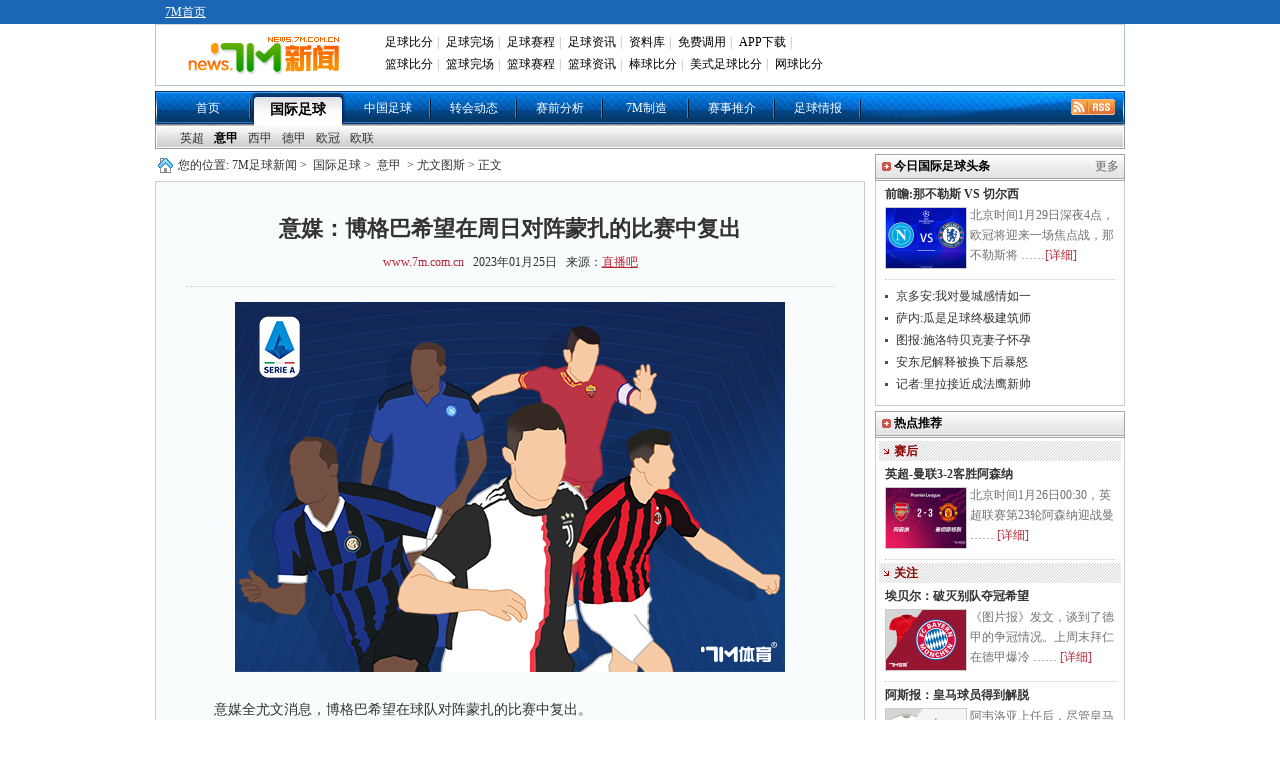

--- FILE ---
content_type: text/html
request_url: https://news.7m.com.cn/news/20230125/610502.shtml
body_size: 18296
content:
<!DOCTYPE html PUBLIC "-//W3C//DTD XHTML 1.0 Transitional//EN"
        "//www.w3.org/TR/xhtml1/DTD/xhtml1-transitional.dtd">
<html xmlns="//www.w3.org/1999/xhtml">
<head>
    <meta http-equiv="Content-Type" content="text/html; charset=utf-8"/>
    <title>意媒：博格巴希望在周日对阵蒙扎的比赛中复出 - 7M足球新闻</title>
    <meta name="keywords" content="博格巴,尤文">
    <meta name="description" content="意媒：博格巴希望在周日对阵蒙扎的比赛中复出">
    <link href="/css/1.1/style.css?1695" rel="stylesheet" type="text/css" />
<link href="/css/1.1/nav.css" rel="stylesheet" type="text/css" />
<link href="/css/1.1/ny.css" rel="stylesheet" type="text/css" />
<link href="/css/1.1/tipbj.css" rel="stylesheet" type="text/css" />
<script type="text/javascript" src="/js/jquery.js"></script>
<script type="text/javascript" src="/js/header.js"></script>
<script type="text/javascript" src="/js/1.1/search.js"></script>
<script type="text/javascript" src="/js/1.1/scrollimg.js"></script>
<script type="text/javascript" src="/js/1.1/commom.js"></script>
<script type="text/javascript" src="/js/1.1/vote.js"></script>
<!--[if IE 6]>
<script type="text/javascript" src="/js/1.1/DD_belatedPNG_0.0.8a-min.js"></script>
<script type="text/javascript">
	DD_belatedPNG.fix('.icos,.play,.play_btn,.tim,.pure');
</script>
<![endif]-->
<script>
var sUserAgent = navigator.userAgent.toLowerCase();
var bIsIpad = sUserAgent.match(/ipad/i) == "ipad";
var bIsIphoneOs = sUserAgent.match(/iphone os/i) == "iphone os";
var bIsMidp = sUserAgent.match(/midp/i) == "midp";
var bIsUc7 = sUserAgent.match(/rv:1.2.3.4/i) == "rv:1.2.3.4";
var bIsUc = sUserAgent.match(/ucweb/i) == "ucweb";
var bIsAndroid = sUserAgent.match(/android/i) == "android";
var bIsCE = sUserAgent.match(/windows ce/i) == "windows ce";
var bIsWM = sUserAgent.match(/windows mobile/i) == "windows mobile";
var bIsMobile = bIsIphoneOs || bIsMidp || bIsUc7 || bIsUc || bIsAndroid || bIsCE || bIsWM;
if(bIsMobile){
	try{
		var loc = window.location.toString().split("/");
		var bhdir = loc[5].replace(".shtml","").split("_");
		var bhnum = bhdir[0].split("?");
		//window.location = "//3g.7m.com.cn/news/content/"+loc[4].substr(0,6)+"/"+loc[5].replace(".shtml","")+"/1.html";
		//window.location = "//m.7m.com.cn/news/article.php?"+loc[4]+"_"+bhnum[0];
	}catch(e){
	}
	
}
</script>

    
    <script>var playCorr = '';</script>
</head>
<body oncontextmenu="return false" onselectstart="return false" oncopy="return false">
<script type="text/javascript" src="//check.7m.com.cn/acpl.aspx"></script>
<script type="text/javascript" src="//static.7m.com.cn/js/database/os_hidden_flag.js"></script>

<div class="t_bg_t">
    <div class="header">
        <div class="t_menu">
            <div style="float:left; margin-left:10px;">
                <a href="//www.7m.com.cn/" class="white_lnk12">7M首页</a>
            </div>
        </div>
        <div class="m_menu">
            <div class="t_m_logo"><a href="//news.7m.com.cn/"><img src="/images/news_logo.gif?v2" border="0"></a>
            </div>
            <div class="t_m_text">
                <table border="0" cellpadding="2" cellspacing="0" width="100%" class="head">
                    <tr>
                        <td width="100%">
                            <div id="divMenu1" style="position: absolute; display: none;"></div>
                            <div id="divMenu2" style="position: absolute; display: none; "></div>
                            <div id="divMenu">
                                <table border="0" width="100%" align="right">
                                    <tr>
                                        <td class="head1">
                                            <a href="//bf.7m.com.cn/" target="_blank" onmouseover="ShowMenu(this)" style="position:relative" onmouseout="CloseMenu()">足球比分</a>|
                                            <a href="//data.7m.com.cn/result_data/index_gb.shtml" target="_blank">足球完场</a>|
                                            <a href="//data.7m.com.cn/fixture_data/default_gb.shtml?date=1" target="_blank">足球赛程</a>|
                                            <a href="//news.7m.com.cn/" target="_blank">足球资讯</a>|
                                            <a href="//data.7m.com.cn/database/index_gb.htm" target="_blank">资料库</a>|
                                            <a href="//freelive.7m.com.cn/apply_jt.shtm" target="_blank">免费调用</a>|
                                            <a href="//app.7m.com.cn/m/download.html?ct=default" target="_blank">APP下载</a>|
                                        </td>
                                    </tr>
                                    <tr>
                                        <td class="head2">
                                            <a href="//basket.7m.com.cn/default_gb.aspx" target="_blank">篮球比分</a>|
                                            <a href="//bdata.7m.com.cn/Result_data/index_gb.htm" target="_blank">篮球完场</a>|
                                            <a href="//bdata.7m.com.cn/Fixture_data/default_gb.aspx?date=1" target="_blank">篮球赛程</a>|
                                            <a href="//lq.7m.com.cn/" target="_blank">篮球资讯</a>|
                                            <a href="//bab.7m.com.cn/default_gb.aspx" target="_blank">棒球比分</a>|
                                            <a href="//amf.7m.com.cn/default_gb.aspx" target="_blank">美式足球比分</a>|
                                            <a href="//tennis.7m.com.cn/" target="_blank">网球比分</a>
                                        </td>
                                    </tr>
                                </table>
                                <script language="javascript">
                                    showheader();
                                </script>
                            </div>
                        </td>
                    </tr>
                </table>
            </div>
            <div class="clr"></div>
        </div>
    </div>
</div>

<script>
    $(document).ready(function () {
        if ((typeof (WORDS_HIDDEN_ALL) != 'undefined' && WORDS_HIDDEN_ALL.BASE_HIDDEN_ALL != true) || os_hidden_flag != 'true') {
            //$("#header_odds0,#header_odds1,#header_odds2,#header_odds3,#header_odds4").show();
            //$("#header_span0,#header_span1,#header_span2,#header_span3,#header_span4").show();
        }
    });
</script>
<div class="menu"><ul><li class="m_li"><a href="/index.shtml">首页</a></li><li class="m_li_a"><a href="/list/1/index.shtml">国际足球</a></li><li class="m_li"><a href="/list/2/index.shtml">中国足球</a></li><li class="m_li"><a href="/list/3/index.shtml">转会动态</a></li><li class="m_li"><a href="/list/5/index.shtml">赛前分析</a></li><li class="m_li"><a href="/list/7m/index.shtml">7M制造</a></li><li class="m_li"><a href="/prediction/index.shtml">赛事推介</a></li><li class="m_li"><a href="/report/index_gb.shtml">足球情报</a></li><li class="rss_li"><a href="/rss.xml" target="_blank"><img src="/images/rss.gif"></a></li></ul></div><div>
			<ul class="smenu">
			<li class="s_li">
			<a href="/list/6/index.shtml" class="">英超</a><a href="/list/7/index.shtml" class="xza">意甲</a><a href="/list/8/index.shtml" class="">西甲</a><a href="/list/9/index.shtml" class="">德甲</a><a href="/list/10/index.shtml" class="">欧冠</a><a href="/list/11/index.shtml" class="">欧联</a></li></ul></div>
<div class="news">
    <div class="n_t">
        <div class="n_tz">
            <div class="ad_a"><!--a href="https://item.taobao.com/item.htm?spm=a1z09.5.0.0.pnPcJg&id=525150678850&_u=fjqovg9ec43" rel="nofollow" target="_blank" title="T1" style="display:block;height:40px;margin-bottom:10px;"><img src="//7mad.7m.com.cn/taobao_714x40_20160317.gif" width="710" height="40" border="0" /></a--></div>
            <div class="ny_bt"> 您的位置:<a href="/index.shtml">7M足球新闻</a>&gt; <a href="/list/1/index.shtml">国际足球</a>&gt;
                <a href="/list/7/index.shtml">意甲</a> &gt; 尤文图斯 &gt;
                正文
            </div>
            <div class="ny_zw">
                <div class="zw_bt">
                    <p class="ba">意媒：博格巴希望在周日对阵蒙扎的比赛中复出</p>
                    <p class="bb"><a href="//www.7m.com.cn" target="_blank">www.7m.com.cn</a> &nbsp;&nbsp;2023年01月25日
                        &nbsp;&nbsp;来源：<a href="https://news.zhibo8.cc/zuqiu/2023-01-25/63d0b818a7cf0.htm" target="_blank" style="text-decoration:underline;">直播吧</a> </p>
                </div>
                <div class="zw"> <p align="center"><img border="0" alt="" src="/photo/20230125/20230125164909_93364.jpg" /></p>
<p align="center">&nbsp;</p>
<p>　　意媒全尤文消息，博格巴希望在球队对阵蒙扎的比赛中复出。<br />
<br />
　　夏窗签约尤文后，博格巴在7月26日遭遇膝盖外侧半月板损伤，同时在9月份接受了半月板切除手术并伤缺至今，目前博格巴已经恢复到了球队合练中。<br />
<br />
　　意媒表示，博格巴不顾一切地想要在周日出场，不论是出任首发还是替补，他都希望在对阵蒙扎的比赛中迎来自己回归尤文后的首秀。 </p>
                    
                </div>
                <!--文字-->
                
                <!--投票-->
                
                <div class="ny_tbox">
                    <p class="bc" style="display:;">更多关于"<a href="https://search.7m.com.cn/search_gb.aspx?key=%E5%8D%9A%E6%A0%BC%E5%B7%B4&news=on&team=on&player=on" target="_blank">博格巴</a> <a href="https://search.7m.com.cn/search_gb.aspx?key=%E5%B0%A4%E6%96%87&news=on&team=on&player=on" target="_blank">尤文</a>"的新闻 </p>
                    <!--    <div id="bdshare" class="bdshare_t bds_tools get-codes-bdshare" t="baidu">-->
<!--        <span class="bds_more">分享到：</span>-->
<!--        <a class="bds_qzone"></a>-->
<!--        <a class="bds_tsina"></a>-->
<!--        <a class="bds_tqq"></a>-->
<!--        <a class="bds_renren"></a>-->
<!--		<a class="shareCount"></a>-->
<!--    </div>-->

<!--<div class="wb_box" t="7m" style="display:none;">-->
<!--	<span class="more_wb icos" title="分享更多"></span>-->
<!--	<span class="qqkj icos" title="腾讯QQ空间"></span>-->
<!--	<span class="wy_wb icos" title="网易微博"></span>-->
<!--	<span class="xl_wb icos" title="新浪微博"></span>-->
<!--	<span class="tx_wb icos" title="腾讯微博"></span>-->
<!--	<span>分享到：</span>-->
<!--</div>-->
<!--<div id="share_more" class="m_share" style="z-index: 100;position: absolute;right: 0; top: 68px; display:none;">-->
<!--	<div class="m_share_box">-->
<!--		<div class="share_b_t"><span class="share_bt">分享到...</span></div>-->
<!--		<div class="icos_box">-->
<!--			<ul>-->
<!--				<li><a href="javascript:share_to(5);" class="icotitle" ><span class="rrw icos" title="人人网">人人网</span></a></li>-->
<!--				<li><a href="javascript:share_to(6);" class="icotitle" ><span class="bdsc icos" title="百度搜藏">百度搜藏</span></a></li>-->
<!--				<li><a href="javascript:share_to(7);" class="icotitle" ><span class="mptk icos" title="猫扑推客">猫扑推客</span></a></li>-->
<!--				<li><a href="javascript:share_to(8);" class="icotitle" ><span class="db icos" title="豆瓣">豆瓣</span></a></li>-->
<!--				<li><a href="javascript:share_to(9);" class="icotitle" ><span class="fhwb icos" title="凤凰微博">凤凰微博</span></a></li>-->
<!--				<li><a href="javascript:share_to(10);" class="icotitle" ><span class="msn icos" title="MSN">MSN</span></a></li>-->
<!--				<li><a href="javascript:share_to(11);" class="icotitle" ><span class="tjh icos" title="淘江湖">淘江湖</span></a></li>-->
<!--				<li><a href="javascript:share_to(12);" class="icotitle" ><span class="pyw icos" title="朋友网">朋友网</span></a></li>-->
<!--				<div class="clear"></div>-->
<!--			</ul>-->
<!--		</div>-->
<!--	</div>-->
<!--</div>-->
<div class="clear"></div>

                </div>
                <!--更多关于结束-->
                <div class="ad_e">
                    <!-- content.a -->
                </div>
                <!--相关推介-->
<style>
    .clearfix {
        display: block;
    }

    .more_a {
        font-size: 12px;
        color: #323232;
        position: absolute;
        right: 10px;
        height: 30px;
        line-height: 28px;
        font-weight: normal;
        background: url('/images/icon_right.png') no-repeat right center;
        padding-right: 12px
    }

    /* 列表 */
    .infoUl {
        padding-bottom: 20px;
        width: 650px;
        margin: 0 auto;
    }

    .infoUl ul {
        padding-top: 10px;
    }

    .infoUl ul li {
        border: 1px solid #e8e8e8;
        padding: 0 20px;
        background-color: #fff;
        overflow: hidden;
        margin-bottom: 10px;
    }

    /* 列表顶部 */
    .infoUl ul .li_top {
        padding: 14px 0;
        border-bottom: 1px solid #efefef;
        overflow: hidden;
    }

    .infoUl ul .li_top .a_more {
        display: block;
        float: left;
        min-height: 60px;
        padding-left: 70px;
        position: relative;
    }

    .infoUl ul .li_top .am_img {
        height: 60px;
        width: 60px;
        position: absolute;
        left: 0;
        top: 0;
    }

    .infoUl ul .li_top .am_img img {
        display: block;
        width: 60px;
        height: 60px;
        position: relative;
        z-index: 1;
        -moz-border-radius: 60px;
        -webkit-border-radius: 60px;
        -khtml-border-radius: 60px;
        border-radius: 60px;
    }

    .infoUl ul .li_top .am_img em {
        display: block;
        width: 16px;
        height: 16px;
        position: absolute;
        bottom: 0;
        right: 0;
        z-index: 100;
        background-image: url(/images/level-icon.png);
        background-repeat: no-repeat;
        background-position: center center;
    }

    .infoUl ul .li_top .p1 {
        font-size: 0;
        white-space: nowrap;
        padding-top: 8px;
    }

    .infoUl ul .li_top .p1 b {
        display: inline-block;
        vertical-align: top;
        font-size: 16px;
        line-height: 24px;
        color: #333333;
    }

    .infoUl ul .li_top .p1 i {
        display: inline-block;
        vertical-align: top;
        font-size: 12px;
        line-height: 18px;
        color: #FF8317;
        padding: 0 10px;
        border: 1px solid #FF8317;
        -moz-border-radius: 4px;
        -webkit-border-radius: 4px;
        -khtml-border-radius: 4px;
        border-radius: 4px;
        margin-top: 2px;
        margin-left: 10px;
        font-style: normal;
    }

    .infoUl ul .li_top .p_middle {
        padding-top: 22px;
    }

    .infoUl ul .li_top .p2 {
        font-size: 0;
        white-space: nowrap;
        padding-top: 6px;
    }

    .infoUl ul .li_top .p2 span {
        display: inline-block;
        vertical-align: top;
        font-size: 14px;
        line-height: 20px;
        color: #b3b3b3;
    }

    .infoUl ul .li_top .p2 i {
        display: inline-block;
        vertical-align: top;
        font-size: 12px;
        line-height: 20px;
        color: #fff;
        padding: 0 10px;
        -moz-border-radius: 4px;
        -webkit-border-radius: 4px;
        -khtml-border-radius: 4px;
        border-radius: 4px;
        margin-left: 10px;
        background-color: #D41610;
        font-style: normal;
    }

    /* 列表顶部 */
    .li_info {
        padding: 12px 0;
        overflow: hidden;
        cursor: pointer;
    }

    .info_l {
        float: left;
    }

    .info_l .p1 {
        font-size: 14px;
        line-height: 22px;
        color: #b3b3b3;
        margin-bottom: 10px;
    }

    .info_l .p1 i {
        color: #db323b;
        display: inline-block;
        vertical-align: top;
        padding-left: 10px;
    }

    .info_l .p2 {
        font-size: 0;
        white-space: nowrap;
        color: #333333;
    }

    .info_l .p2 i {
        font-style: normal;
        display: inline-block;
        vertical-align: top;
        font-size: 14px;
        line-height: 20px;
        border: 1px solid #333;
        -moz-border-radius: 4px;
        -webkit-border-radius: 4px;
        -khtml-border-radius: 4px;
        border-radius: 4px;
        margin-right: 10px;
        padding: 0 10px;
    }

    .info_l .p2 span {
        font-size: 16px;
        line-height: 22px;
    }

    /*右边按钮*/
    .info_r {
        float: right;
        padding-top: 6px;
        cursor: pointer;
        position: relative;
    }

    .infoUl .btPay {
        border: 1px solid #D31510;
        background-color: #D31510;
        display: block;
        width: 120px;
        text-align: center;
        font-size: 14px;
        color: #ffffff;
    }

    .infoUl .btPayWhiteBg {
        border-top-left-radius: 4px;
        border-top-right-radius: 4px;
        background-color: #fff;
        color: #D31510;
    }

    .infoUl .btPayHeightSingle {
        height: 40px;
        border-radius: 4px;
        line-height: 40px;
    }

    .infoUl .btMissOut {
        display: none;
        line-height: 26px;
        height: 26px;
        width: 120px;
        text-align: center;
        font-size: 14px;
        border-bottom-left-radius: 4px;
        border-bottom-right-radius: 4px;
        border: 1px solid #D31510;
        position: absolute;
        bottom: -16px;
        background-color: #ffffff;
        color: #D31510;
        left: 0;
        z-index: 100
    }

    .infoUl .on {
        padding-top: 0px
    }

    .infoUl .on .btPayHeightSingle {
        line-height: 30px;
    }

    .infoUl .on .btMissOut {
        display: block;
    }
</style>
<script type="text/javascript">
    /*
    function toRecommend(id) {
        location = 'https://tips.7m.com.cn/gameInside.html?lan=gb&id=' + id;
    }
    function toRecommendMore() {
        location = 'https://tips.7m.com.cn/';
    }
    $(document).ready(function () {
        var mid = 0;
        if (typeof(playCorr) != 'undefined' && playCorr != '') {
            mid = playCorr.split(',')[0];
        }
        $.ajax({
            type: "GET",
            url: "//txt-api.7m.com.cn/tips/recommend/relatedRecommendForNews?mid=" + mid + "&lan=1&ballType=1&v=" + Number(new Date()),
            dataType: "json",
            success: function (json) {
                if (json.status != 1) {
                    return;
                }
                var arrUserType = ["普通用户", "网红投手", "7M分析师", "7M特邀专家", "好波名家"];
                var sHtml = '';
                for (var i = 0; i < json.data.length; i++) {
                    var row = json.data[i];
                    var reType = '';//推介类型 1:让球 2:大小球 3:胜负平,
                    if (row[25] == '1') {
                        reType = '让球';
                    } else if (row[25] == '2') {
                        reType = '大小球';
                    } else if (row[25] == '3') {
                        reType = '胜平负';
                    }
                    var startDate = row[16];
                    startDate = startDate.substring(0, startDate.length - 3);
                    var _btn = '';
                    if (row[20] > 0) {//解锁所需M钻大于0
                        _btn = '<div class="info_r' + (row[26] == 2 ? ' on' : '') + '"><div class="btPay btPayHeightSingle"><span>' + row[20] + 'M钻</span><div class="btMissOut">不中退钻</div></div></div>';
                    }
                    else {//免费查看
                        _btn = '<div class="info_r"><div class="btPay btPayHeightSingle"><span>免费</span><div class="btMissOut">不中退钻</div></div></div>';
                    }

                    sHtml += '<li>';
                    sHtml += '<div class="li_top clearfix">';
                    sHtml += '<a href="javascript:void(0);" class="a_more" target="_blank">';
                    sHtml += '<i class="am_img"><img src="' + row[2] + '" alt=""><em></em></i>';
                    sHtml += '<p class="p1 p_middle"><b>' + row[3] + '</b><i>' + arrUserType[row[17]] + '</i></p><p class="p2"><span></span></p>';
                    sHtml += '</a>';
                    sHtml += '</div>';
                    sHtml += '<div class="li_info clearfix" onclick="toRecommend(' + row[8] + ');">';
                    sHtml += '<div class="info_l"><p class="p1">' + row[27] + ' ' + startDate + '<i></i></p><p class="p2"><i>' + reType + '</i><span>' + row[9] + ' VS ' + row[10] + '</span></p></div>';
                    sHtml += _btn;
                    sHtml += '</div>';
                    sHtml += '</li>';
                }
                $('#ul-recommend').html(sHtml);
            }
        });
    });
    */
</script>
<div id="div-recommend" style="display: none;">
    <div class="ny_b" style="position: relative;margin-top: 40px">相关推介<a class="more_a" href="javascript:void(0)"
                                                                         onclick="toRecommendMore()">更多推介</a></div>
    <div class="infoUl">
        <ul id="ul-recommend"></ul>
    </div>
    <div class="clear"></div>
</div>
                <div class="ny_b" >相关新闻</div>
                <div class="ny_xg" > 
			
					<div class="ny_pbt">
						<a href="/news/20230103/608826.shtml" target="_blank"><img src="/photo/20230103/2023010311313231708.jpg" /></a>
						<p><a href="/news/20230103/608826.shtml" target="_blank">慢镜头:博格巴增加工作量 目标1月29日对蒙扎复出</a></p>
						<div class="jxa">据《慢镜头》报道称，博格巴已经开始增加工作量，目标1月29日对阵蒙扎时复出。博格巴自去年8月份遭遇膝伤后一直伤缺至今，据《慢镜头》报道称，博格巴现在已经开始增加自己的工作 ……<a href="/news/20230103/608826.shtml" target="_blank">[详细]</a></div>
					</div>	
				
					<div class="ny_pbt">
						<a href="/news/20221227/608322.shtml" target="_blank"><img src="/photo/20221227/202212270150294129.jpg" /></a>
						<p><a href="/news/20221227/608322.shtml" target="_blank">格子认为社媒太关注本泽马 洛里吉鲁博格巴都怀疑他作用</a></p>
						<div class="jxa">世界杯决赛结束后，法国队内部问题被媒体持续曝光。据《阿斯报》消息，法国队队长洛里、格列兹曼、吉鲁，还有因伤错过世界杯的博格巴都对本泽马在队中的作用表示怀疑。格列兹曼认为， ……<a href="/news/20221227/608322.shtml" target="_blank">[详细]</a></div>
					</div>	
				
			<ul>
				
					<li>
						<a href="/news/20221225/608205.shtml" target="_blank">博格巴已经恢复跑步训练 但是还没有开始触球</a>
						<span class= "gz_fa">12-25</span>
					</li>
				
					<li>
						<a href="/news/20221217/607713.shtml" target="_blank">金彭贝博格巴坎特将陪同马克龙观战决赛 本泽马拒邀</a>
						<span class= "gz_fa">12-17</span>
					</li>
				
					<li>
						<a href="/news/20221216/607617.shtml" target="_blank">博格巴想现场观战决赛 尤文不愿意他进行长途旅行</a>
						<span class= "gz_fa">12-16</span>
					</li>
				
					<li>
						<a href="/news/20221216/607549.shtml" target="_blank">曝马克龙计划带本泽马博格巴和坎特看决赛</a>
						<span class= "gz_fa">12-16</span>
					</li>
				
			</ul>
		</div>
                <div class="clear"></div>
                <div class="ny_b">尤文图斯动态</div>
                <div class="ny_xg"> 
			
					<div class="ny_pbt">
						<a href="/news/20230124/610458.shtml" target="_blank"><img src="/photo/20230124/2023012405362217416.jpg" /></a>
						<p><a href="/news/20230124/610458.shtml" target="_blank">利兹联有意麦肯尼 已与尤文进行首次接触</a></p>
						<div class="jxa">据意大利转会专家迪马济奥的消息，利兹联有意引进麦肯尼，并已经就此与尤文进行首次接触。迪马济奥指出，维拉和利兹联对麦肯尼表示出兴趣，其中利兹联已经与尤文就麦肯尼转会展开磋商 ……<a href="/news/20230124/610458.shtml" target="_blank">[详细]</a></div>
					</div>	
				
					<div class="ny_pbt">
						<a href="/news/20230124/610426.shtml" target="_blank"><img src="/photo/20230124/202301241129567675.jpg" /></a>
						<p><a href="/news/20230124/610426.shtml" target="_blank">拜因体育：尤文新管理层考虑与阿莱格里终止合同</a></p>
						<div class="jxa">据拜因体育的消息，尤文的新管理层正考虑终止阿莱格里的合同。接近尤文俱乐部的人士向拜因体育证实，俱乐部的新管理层已经开始积极考虑寻找解决方案，以结束与现任主帅阿莱格里的合作 ……<a href="/news/20230124/610426.shtml" target="_blank">[详细]</a></div>
					</div>	
				
			<ul>
				
					<li>
						<a href="/news/20230123/610399.shtml" target="_blank">尤文死忠团体羞辱阿涅利 但仍支持球员和俱乐部</a>
						<span class= "gz_fa">01-23</span>
					</li>
				
					<li>
						<a href="/news/20230123/610398.shtml" target="_blank">欧足联调查尤文虚假账目案 尤文或被进一步制裁</a>
						<span class= "gz_fa">01-23</span>
					</li>
				
					<li>
						<a href="/news/20230123/610397.shtml" target="_blank">如果凯恩离队 热刺将尝试引进弗拉霍维奇</a>
						<span class= "gz_fa">01-23</span>
					</li>
				
					<li>
						<a href="/news/20230123/610396.shtml" target="_blank">意甲-迪马利亚传射 尤文3-3亚特兰大</a>
						<span class= "gz_fa">01-23</span>
					</li>
				
					<li>
						<a href="/news/20230122/610382.shtml" target="_blank">90min：曼联准备为弗拉霍维奇提供报价</a>
						<span class= "gz_fa">01-22</span>
					</li>
				
					<li>
						<a href="/news/20230122/610351.shtml" target="_blank">尤文高层呼吁球员保持团结 在球场上拿出好表现</a>
						<span class= "gz_fa">01-22</span>
					</li>
				
					<li>
						<a href="/news/20230121/610277.shtml" target="_blank">意天空:10天内意足协公布判决理由 尤文已准备上诉</a>
						<span class= "gz_fa">01-21</span>
					</li>
				
			</ul>
		</div>
                <div class="clear"></div>
            </div>
            <!--
<iframe width="710" height="400" class="share_self"  frameborder="0" scrolling="no" src="//widget.weibo.com/weiboshow/index.php?language=&width=710&height=400&fansRow=2&ptype=1&speed=0&skin=9&isTitle=0&noborder=1&isWeibo=1&isFans=0&uid=1845054955&verifier=6deb1a8d&dpc=1"></iframe>-->

        </div>
        <div class="n_ty">
            <!--div class="yb_ggk" style="padding:0 0 3px 0;"><a href="//m.7m.com.cn/news/" target="_blank"><img src="//7mad.7m.com.cn/s/news_r1.jpg" border="0"></a></div-->
<!--div class="yb_ggk" style="padding:3px 0 3px 0;"><a href="//news.7m.com.cn/report/index_gb.shtml"  rel="nofollow" title="R2" target="_blank" style="display: block;"><img src="//7mad.7m.com.cn/zxny_250_70.gif" border="0"></a></div-->

<script>
function CheckIsPhone(posa, posi, posn, posw, urla, urli, urln, urlw) {
    var u = navigator.userAgent;
    var isAndroid = u.indexOf('Android') > -1 || u.indexOf('Adr') > -1;
    var isiOS = !!u.match(/\(i[^;]+;( U;)? CPU.+Mac OS X/);
    var isWeixin = window.navigator.userAgent.toLowerCase().match(/MicroMessenger/i);
    var a = '';
    if(isAndroid && isWeixin != 'micromessenger'){
        a = urla;
    }else if(isiOS && isWeixin != 'micromessenger'){
        a = urli;
    }else if(isWeixin == 'micromessenger'){
        a = urlw;
    }else{
        a = urln;
    }
    window.open(a);
}
</script>
            <div class="box">
                <ul class="tab_nav" id="search" style="display: none;">
		<li id="search_news" index="0">新&nbsp;闻</li>
		<li id="search_team" index="1" style="display:none;"><a href="javascript:">球&nbsp;队</a></li>
		<li id="search_player" index="2" style="display:none;"><a href="javascript:">球&nbsp;员</a></li>
</ul>
<div class="tab_content" style="display: none;">
		<div id="t_1">
				<div class="srk">
					<form action="http://so.7m.com.cn/cse/search" method="get" target="_blank" class="bdcs-search-form" id="bdcs-search-form">
							<input type="hidden" name="s" id="bdcs-search-form-s" value="13413958429287951139">
							<input type="hidden" name="entry" id="bdcs-search-form-entry" value="1">
							<input type="text" name="q" class="searchinput" id="bdcs-search-form-input" placeholder="请输入关键词">
							<input type="submit" class="searchaction" id="bdcs-search-form-submit" value="">
					</form>
					<form action="//search.7m.com.cn/search_gb.aspx" method="get" id="search_form" style="display:none;">
						<input type="text" name="key" class="searchinput" id="key" tip="7m站内搜索，请输入相关文字" onblur="searchBlur()" onfocus="searchFocus()" value="7m站内搜索，请输入相关文字"/>
						<input type="submit" class="searchaction" value="" />
						<input type="hidden" name="news" index="0" value="on" />
						<input type="hidden" name="team" index="1" value="" />
						<input type="hidden" name="player" index="2" value="" />
						<input type="hidden" id="searchVal" value="0" />
					</form>
				</div>
				<!--关键字显示不能过行-->
				<div index="0" type="key" id="bdcs-search-form-keyword">
					<script type="text/javascript">
					if(typeof(loadJs)!='undefined'){
						loadJs('//news.7m.com.cn/js/1.1/search_key.js?'+Number(new Date()),function(){
							if(typeof(search_key)!='undefined')
								$("#bdcs-search-form-keyword").html(search_key);
						});
					}
					</script>
				</div>
				<div index="1" type="key" style="display:none">
					<a href="javascript:search('巴塞罗那 ',1)">巴塞罗那</a>
					<a href="javascript:search('皇家马德里',1)">皇家马德里</a>
					<a href="javascript:search('曼联',1)">曼联</a>
					<a href="javascript:search('切尔西',1)">切尔西</a>
				</div>
				<div index="2" type="key" style="display:none">
					<a href="javascript:search('梅西',2)">梅西</a>
					<a href="javascript:search('C罗',2)">C罗</a>
					<a href="javascript:search('范佩西',2)">范佩西</a>
					<a href="javascript:search('鲁尼',2)">鲁尼</a>
				</div>
		</div>
</div>
<style>.box{display: none!important;}</style>
            </div>
            <!--
<div class="b_b"><strong class="fx_z">7M体育官方微博</strong></div>
<div class="wb_att">
    <a href="//weibo.com/7msport" class="xlwb" target="_blank">加关注</a>
    <a href="//t.qq.com/sport-7m" class="txwb" target="_blank">加关注</a>
</div>
-->


            <div class="b_b" style=""><strong class="fx_z">今日国际足球头条</strong>
                <p class="fx_y"><a href="/list/1/">更多</a>
            </div>
            <div class="ny_tt" style="">
                
				<div class="ny_yba">
					<p><a href="/news/20260128/714622.shtml" target="_blank" title="欧冠前瞻:那不勒斯 VS 切尔西">前瞻:那不勒斯 VS 切尔西</a></p>
					<a href="/news/20260128/714622.shtml" target="_blank" title="欧冠前瞻:那不勒斯 VS 切尔西"><img src="/photo/20260128/2026012803061231350.jpg" /></a>
					<div class="ny_bw">北京时间1月29日深夜4点，欧冠将迎来一场焦点战，那不勒斯将 ……<a href="/news/20260128/714622.shtml" target="_blank">[详细]</a></div>
				</div>
			<ul>
				<li><a href="/news/20260128/714611.shtml" target="_blank" title="京多安:我对曼城感情如一 相信他们能击败枪手">京多安:我对曼城感情如一</a></li>
			
				<li><a href="/news/20260128/714609.shtml" target="_blank" title="萨内:瓜迪奥拉是现代足球的终极建筑师 他重塑我">萨内:瓜是足球终极建筑师</a></li>
			
				<li><a href="/news/20260128/714608.shtml" target="_blank" title="图片报:施洛特贝克妻子怀孕 两人将迎来第二胎">图报:施洛特贝克妻子怀孕</a></li>
			
				<li><a href="/news/20260128/714607.shtml" target="_blank" title="安东尼解释自己被换下后暴怒:我对自己有高要求">安东尼解释被换下后暴怒</a></li>
			
				<li><a href="/news/20260128/714593.shtml" target="_blank" title="记者:里拉接近成为法兰克福新主帅 核心在转会费">记者:里拉接近成法鹰新帅</a></li>
			</ul>
            </div>
            <div class="clear" style=""></div>

            <div class="b_b"><strong class="fx_z">热点推荐</strong></div>
            <div class="ny_tt">
                <div class="gz_xb"><h6>赛后</h6></div>
					<div class="ny_yba">
						<p><a href="/news/20260126/714355.shtml" target="_blank" title="英超-曼联3-2客胜阿森纳 多古、库尼亚各轰世界波">英超-曼联3-2客胜阿森纳</a></p>
						<a href="/news/20260126/714355.shtml" target="_blank" title="英超-曼联3-2客胜阿森纳 多古、库尼亚各轰世界波"><img src="/photo/20260126/2026012609265316126.jpg" /></a>
						<div class="ny_bw">
							北京时间1月26日00:30，英超联赛第23轮阿森纳迎战曼 ……
							<a href="/news/20260126/714355.shtml" target="_blank" title="英超-曼联3-2客胜阿森纳 多古、库尼亚各轰世界波">[详细]</a>
						</div>
					</div>
				<div class="clear"></div><div class="gz_xb"><h6>关注</h6></div>
					<div class="ny_yba">
						<p><a href="/news/20260126/714441.shtml" target="_blank" title="埃贝尔：如果有球队重燃希望，那我们就要它破灭">埃贝尔：破灭别队夺冠希望</a></p>
						<a href="/news/20260126/714441.shtml" target="_blank" title="埃贝尔：如果有球队重燃希望，那我们就要它破灭"><img src="/photo/20260126/2026012604542925180.jpg" /></a>
						<div class="ny_bw">
							《图片报》发文，谈到了德甲的争冠情况。上周末拜仁在德甲爆冷 ……
							<a href="/news/20260126/714441.shtml" target="_blank" title="埃贝尔：如果有球队重燃希望，那我们就要它破灭">[详细]</a>
						</div>
					</div>
				
					<div class="ny_yba">
						<p><a href="/news/20260126/714435.shtml" target="_blank" title="阿斯报：皇马球员从阿隆索措施中解脱">阿斯报：皇马球员得到解脱</a></p>
						<a href="/news/20260126/714435.shtml" target="_blank" title="阿斯报：皇马球员从阿隆索措施中解脱"><img src="/photo/20260126/202601260446394499.jpg" /></a>
						<div class="ny_bw">
							阿韦洛亚上任后，尽管皇马在国王杯中出局，但在欧冠和联赛中都 ……
							<a href="/news/20260126/714435.shtml" target="_blank" title="阿斯报：皇马球员从阿隆索措施中解脱">[详细]</a>
						</div>
					</div>
				
					<div class="ny_yba">
						<p><a href="/news/20260126/714393.shtml" target="_blank" title="弗里克：都喜欢亚马尔的进球 不希望任何人离队">弗里克：不希望任何人离队</a></p>
						<a href="/news/20260126/714393.shtml" target="_blank" title="弗里克：都喜欢亚马尔的进球 不希望任何人离队"><img src="/photo/20260126/2026012611351220742.jpg" /></a>
						<div class="ny_bw">
							西班牙当地时间1月25日，西甲第21轮，巴萨主场3-0击败 ……
							<a href="/news/20260126/714393.shtml" target="_blank" title="弗里克：都喜欢亚马尔的进球 不希望任何人离队">[详细]</a>
						</div>
					</div>
				<div class="clear"></div><div class="gz_xb"><h6>转会</h6></div>
					<div class="ny_yba">
						<p><a href="/news/20260126/714408.shtml" target="_blank" title="斯基拉：沃顿已表示愿意加盟利物浦 合同5年">沃顿已表示愿意加盟利物浦</a></p>
						<a href="/news/20260126/714408.shtml" target="_blank" title="斯基拉：沃顿已表示愿意加盟利物浦 合同5年"><img src="/photo/20260126/2026012602175916798.jpg" /></a>
						<div class="ny_bw">
							记者斯基拉报道，水晶宫中场沃顿表示愿意加盟利物浦。斯基拉写 ……
							<a href="/news/20260126/714408.shtml" target="_blank" title="斯基拉：沃顿已表示愿意加盟利物浦 合同5年">[详细]</a>
						</div>
					</div>
				<div class="clear"></div><div class="gz_xb"><h6>关注</h6></div>
					<div class="ny_yba">
						<p><a href="/news/20260126/714380.shtml" target="_blank" title="利物浦面临无缘欧冠风险 红军将面临巨大亏损">利物浦面临无缘欧冠风险</a></p>
						<a href="/news/20260126/714380.shtml" target="_blank" title="利物浦面临无缘欧冠风险 红军将面临巨大亏损"><img src="/photo/20260126/2026012610375220404.jpg" /></a>
						<div class="ny_bw">
							据《回声报》报道称，若无法进入欧冠，将为利物浦带来巨额损失 ……
							<a href="/news/20260126/714380.shtml" target="_blank" title="利物浦面临无缘欧冠风险 红军将面临巨大亏损">[详细]</a>
						</div>
					</div>
				
					<div class="ny_yba">
						<p><a href="/news/20260125/714319.shtml" target="_blank" title="曼联想签安德森、巴莱巴、沃顿 以替代卡塞米罗">曼联想签安德森、巴莱巴</a></p>
						<a href="/news/20260125/714319.shtml" target="_blank" title="曼联想签安德森、巴莱巴、沃顿 以替代卡塞米罗"><img src="/photo/20260125/2026012510463616860.jpg" /></a>
						<div class="ny_bw">
							英国媒体talkSPORT独家消息，曼联计划在今夏签下埃利 ……
							<a href="/news/20260125/714319.shtml" target="_blank" title="曼联想签安德森、巴莱巴、沃顿 以替代卡塞米罗">[详细]</a>
						</div>
					</div>
				<div class="clear"></div><div class="gz_xb"><h6>赛后</h6></div>
					<div class="ny_yba">
						<p><a href="/news/20260125/714327.shtml" target="_blank" title="德甲-拜仁1-2奥格斯堡 乌尔比希送礼奥利塞献助攻">德甲-拜仁1-2奥格斯堡</a></p>
						<a href="/news/20260125/714327.shtml" target="_blank" title="德甲-拜仁1-2奥格斯堡 乌尔比希送礼奥利塞献助攻"><img src="/photo/20260125/2026012511475228901.jpg" /></a>
						<div class="ny_bw">
							北京时间1月24日22:30，德甲第19轮拜仁迎战奥格斯堡 ……
							<a href="/news/20260125/714327.shtml" target="_blank" title="德甲-拜仁1-2奥格斯堡 乌尔比希送礼奥利塞献助攻">[详细]</a>
						</div>
					</div>
				<div class="clear"></div>
            </div>
            <div class="clear"></div>
            <div class="ad_c">
                <!-- content.b -->
            </div>
        </div>
        <div class="clear"></div>
    </div>
</div>
<div class="bottom">
  <div class="bottom_a">
   <a href="javascript:" onclick="window.open('//help.7m.com.cn/sm_gb.htm','','width=560,height=260,scrollbars=yes');">本站声明</a>|

    <a href="javascript:" onclick="window.open('//help.7m.com.cn/jump.aspx?l=gb&page=sentmessage&t=0','','width=450,height=528,scrollbars=yes');">联系我们</a>|

    <a href="javascript:" onclick="window.open('//help.7m.com.cn/jump.aspx?l=gb&page=sentmessage&t=1','','width=450,height=528,scrollbars=yes');">报告错误</a>|

    <a href="//sitemap.7m.com.cn/" target="_blank">网站导航</a>|

    <a href="#top">返回页顶</a>
  </div>
  <p>提醒：第三方机构可能在7M体育宣传他们的产品或服务，7M体育将不保证其宣传信息的准确。
<br />您跟第三方机构的任何交易与7M体育无关，7M体育将不会对可能引起的任何损失负责。
<br />Copyright © 2003 - <script language="javascript">document.write((new Date()).getFullYear());</script> 版权所有 www.7m.com.cn All Rights Reserved. 保留全部权利.
</p>
<a href="//www.miibeian.gov.cn/" target="_blank">粤ICP备08004827号</a>
</div>
<div style="position:absolute;display:none; width:300px; height:100px;filter:alpha(opacity=80); opacity: 0.8;z-index:999;" id="divTip" onmouseover="clearTimeout(timer);this.style.display=''" onmouseout="timer=setTimeout('hideTip()',1000)" >
	<div id="tipbj1"></div>
	<div id="tipbg1" >
		<a target="_blank" id="a1" style="padding-left: 20px;">本站搜索<font style="color:#FF0000;font-weight:bold" id="f1"></font>的资料</a><br />
		<a target="_blank" id="a2" style="background: url(//img.7m.com.cn/img7/sicon1.gif) no-repeat left;padding-left: 20px;">搜索百度关于<font style="color:#FF0000;font-weight:bold" id="f2"></font>的新闻</a><br />
		<a target="_blank" id="a3" style="background: url(//img.7m.com.cn/img7/sicon2.gif) no-repeat left;padding-left: 20px;">搜索Google关于<font style="color:#FF0000;font-weight:bold" id="f3"></font>的新闻</a>
	</div>
	<div id="tipbj2"></div>
</div>
<script type="text/javascript" src="/js/1.1/newstip.js?v=24.6.11"></script>
<div style="display:none">
    <script type="text/javascript" src="//count.7m.com.cn/count.js"></script>
    <script>
        var loc = window.location.toString();
        //新闻
        if (loc.indexOf("/news/") != -1) {
            var regMatch = /([0-9]+).shtml/.exec(loc);
            if (regMatch != null) {
                document.write('<script type="text/javascript" src="https://count.7mdt.com/flowstats/count.js?type=3&lang=1&dataId=' + regMatch[1] + '"><\/script>');
            }
        }
        //推介
        if (loc.indexOf("/prediction/data/") != -1) {
            var regMatch = /([0-9]+).shtml/.exec(loc);
            if (regMatch != null) {
                document.write('<script type="text/javascript" src="https://count.7mdt.com/flowstats/count.js?type=5&lang=1&dataId=' + regMatch[1] + '"><\/script>');
            }
        }
    </script>
</div>
<!-- designed on 2010-11-15, by fhx,xy,wdf, ver 1.1.0 -->
<script type="text/javascript" id="bdshare_js" data="type=tools&amp;uid=676133"></script>
<script type="text/javascript" id="bdshell_js"></script>
<script type="text/javascript">//<![CDATA[ 
var __ud = '610502';
var NewsUrl = 'https://news.7m.com.cn/news/20230125/610502.shtml';
var NewsTitle = '意媒：博格巴希望在周日对阵蒙扎的比赛中复出';
var NewsContent = '意媒全尤文消息，博格巴希望在球队对阵蒙扎的比赛中复出。夏窗签约尤文后，博格巴在7月26日遭遇膝盖外侧半月板损伤，同时在9月份接受了半月板切除手术并伤缺至今，目前博格巴已经恢 …… 详细:';
var NewsPic;
function loadJs(fileUrl, callback, jsID) {
    var oHead = document.getElementsByTagName('HEAD').item(0);
    if (jsID) try {
        oHead.removeChild(document.getElementById(jsID));
    } catch (e) {
    }
    var oScript = document.createElement("script");
    if (jsID) oScript.id = jsID;
    if (document.addEventListener) {
        oScript.onload = callback;
        oScript.onerror = callback;
    } else {
        oScript.onreadystatechange = function () {
            loadJsReady(oScript, callback);
        };
    }
    oScript.charset = "utf-8";
    oScript.type = "text/javascript";
    oScript.src = fileUrl;
    oHead.appendChild(oScript);
}

function loadJsReady(obj, callBack) {
    if (obj.readyState == "loaded") {
        callBack();
    }
}

function readGetReady() {

}

loadJs("//news.7m.com.cn/news/read-get.php?__ud=" + __ud + "&" + Number(new Date()), readGetReady);

if (jQuery) {
    $(document).ready(function () {
        var imgSrc = $('img', 'div.zw').attr('src');
        if (imgSrc) {
            imgSrc = encodeURIComponent('//news.7m.com.cn' + imgSrc.toString());
            $('#sina_url').attr('href', $('#sina_url').attr('href') + '&pic=' + imgSrc);
            $('#qq_url').attr('href', $('#qq_url').attr('href') + '&pic=' + imgSrc);
            NewsPic = imgSrc;
            //$('#wangyi_url').attr('href',$('#wangyi_url').attr('href')+'&images='+imgSrc);
        }
        $("span.tx_wb", "div.wb_box").click(function () {
            share_to(1);
        });
        $("span.xl_wb", "div.wb_box").click(function () {
            share_to(2);
        });
        $("span.wy_wb", "div.wb_box").click(function () {
            share_to(3);
        });
        $("span.qqkj", "div.wb_box").click(function () {
            share_to(4);
        });
        $("span.more_wb").mouseover(function () {
            $("#share_more").show();
        });
        $("span.more_wb").mouseleave(function () {
            $("#share_more").hide();
        });
        $("#share_more").mouseover(function () {
            $("#share_more").show();
        });
        $("#share_more").mouseleave(function () {
            $("#share_more").hide();
        });

        var url = location.toString();
        if (url.indexOf("?wb") == -1) {
            $("div[t='7m']").hide();
            $("div[t='baidu']").show();
        } else {
            $("div[t='7m']").show();
            $("div[t='baidu']").hide();
        }

    });
}

function on_Wangyi() {
    var url = 'link=//www.7m.com.cn/&source=' + encodeURIComponent('7M') + '&info=' + encodeURIComponent(Wangyi_content) + ' ' + encodeURIComponent(document.location.href);
    var imgSrc = $('img', 'div.zw').attr('src');
    if (imgSrc) {
        imgSrc = encodeURIComponent('//news.7m.com.cn' + imgSrc.toString());
        url = url + '&togImg=true&images=' + imgSrc;
    }
    window.open('//t.163.com/article/user/checkLogin.do?' + url + '&' + new Date().getTime(), 'newwindow', 'height=330,width=550,top=' + (screen.height - 280) / 2 + ',left=' + (screen.width - 550) / 2 + ', toolbar=no, menubar=no, scrollbars=no,resizable=yes,location=no, status=no');
}


function share_to(type) {
    var webNewsUrl = encodeURIComponent(NewsUrl);
    var webNewsTitle = encodeURIComponent(NewsTitle);
    var webNewsContent = encodeURIComponent(NewsContent);
    var webNewsPic = NewsPic;
    var picStr = (webNewsPic) ? '&pic=' + webNewsPic : '';

    var webUrl = encodeURIComponent('//news.7m.com.cn');
    var enter = encodeURIComponent(String.fromCharCode(13));
    var space = encodeURIComponent(' ');
    var share_to_url = '';
    switch (type) {
        case 1://��Ѷ΢��
            share_to_url = '//share.v.t.qq.com/index.php?c=share&a=index&url=' + webNewsUrl + '&appkey=801095887' + picStr + '&assname=sport-7m&title=' + webNewsTitle + enter + webNewsContent;
            break;
        case 2://����΢��
            share_to_url = '//v.t.sina.com.cn/share/share.php?url=' + webNewsUrl + '&ralateUid=1845054955&appkey=1159106614' + picStr + '&title=' + webNewsTitle + enter + webNewsContent;
            break;
        case 3://����΢��
            var imagesStr = (webNewsPic) ? '&images=' + webNewsPic : '';
            share_to_url = '//t.163.com/article/user/checkLogin.do?link=//www.7m.com.cn/&source=' + encodeURIComponent('7M') + '&info=' + webNewsTitle + space + webNewsContent + webNewsUrl + '&togImg=true' + imagesStr + '&' + new Date().getTime();
            break;
        case 4://QQ�ռ�
            var picsStr = (webNewsPic) ? '&pics=' + webNewsPic : '';
            share_to_url = '//sns.qzone.qq.com/cgi-bin/qzshare/cgi_qzshare_onekey?url=' + webNewsUrl + '&showcount=0&summary=' + webNewsContent + webNewsUrl + '&title=' + webNewsTitle + '&site=7M��������' + picsStr;
            break;
        case 5://������
            share_to_url = '//share.renren.com/share/buttonshare.do?link=' + webNewsUrl + '&title=' + webNewsTitle;
            break;
        case 6://�ٶ��Ѳ�
            share_to_url = '//cang.baidu.com/do/add?it=' + NewsTitle + '&iu=' + NewsUrl + '&dc=' + NewsContent + webNewsUrl + '&tn=��������,��������,7M����';
            break;
        case 7://è���ƿ�
            share_to_url = '//tk.mop.com/api/post.htm?url=' + webNewsUrl + '&desc=' + webNewsContent + webNewsUrl + '&title=' + webNewsTitle;
            break;
        case 8://����
            //share_to_url = '//www.douban.com/recommend/?url='+webNewsUrl+'&sel='+webNewsContent+webNewsUrl+'&title='+webNewsTitle+'&v=1';
            //��ʽ2��
            share_to_url = '//shuo.douban.com/!service/share?href=' + webNewsUrl + '&name=' + webNewsTitle + '&image=' + webNewsPic;
            break;
        case 9://���΢��
            share_to_url = '//t.ifeng.com/interface.php?_c=share&_a=share&sourceUrl=' + webNewsUrl + '&title=' + webNewsTitle + picStr + '&source=1';
            break;
        case 10://MSN
            share_to_url = 'https://profile.live.com/P.mvc#!/badge?url=' + webNewsUrl;
            break;
        case 11://�Խ���
            share_to_url = '//share.jianghu.taobao.com/share/addShare.htm?url=' + webNewsUrl;
            break;
        case 12://QQУ��/������
            share_to_url = '//sns.qzone.qq.com/cgi-bin/qzshare/cgi_qzshare_onekey?to=pengyou&url=' + webNewsUrl + '&summary=' + webNewsContent + webNewsUrl + '&title=' + webNewsTitle + '&site=news.7m.com.cn&pics=' + webNewsPic;
            break;
        default:

            break;
    }
    window.open(share_to_url);
}

function share_exit() {
    $('#share_more').hide();
}

//����2022���籭Banner����
function loadWc2022imgReady() {
    if (typeof (wc2022img) != 'undefined' && wc2022img != '') {
        $('.zw').append('<p align="center"><br/><a href="https://2022.7m.com.cn/gb/intelligencePromotion/?from=cnnews" target="_blank"><img src="' + wc2022img + '"></a></p>');
    }
}

loadJs('/interface/getwc2022img.php', loadWc2022imgReady);
var bds_config = {'bdText': NewsTitle + String.fromCharCode(13) + NewsContent};
document.getElementById("bdshell_js").src = "//bdimg.share.baidu.com/static/js/shell_v2.js?cdnversion=" + new Date().getHours();
//]]></script>
</body>
</html>
<script type="text/javascript" language="javascript" src="//7m.com.cn/js/addmessagediv.js?l=gb"
        id="spt_message"></script>

--- FILE ---
content_type: text/html; charset=utf-8
request_url: https://news.7m.com.cn/news/read-get.php?__ud=610502&1769587132740
body_size: 201
content:
var mynewshit = 1; var ip = "3.145.90.28";

--- FILE ---
content_type: text/css
request_url: https://news.7m.com.cn/css/1.1/style.css?1695
body_size: 5945
content:
body {
	margin:0 auto;
	padding:0;
	font-size:12px;
	font-family:Tahoma;
	color:#333;
}
body, div, dl, dt, dd, ul, ol, li, h1, h2, h3, h4, h5, h6, pre, form, fieldset, input, textarea, p, blockquote, th, td {
	margin:0;
	padding:0;
}

img{border:0;}

ul {
	list-style:none;
}
a {
	text-decoration: none;
}
a:hover {
	text-decoration:underline;
}

h6{
	margin:0;
	background:url(//img.7m.com.cn/news/1.1/n_55a.gif) no-repeat scroll center left;
	line-height:20px;
	padding:0 0 0 10px;
	font-size:12px;
}
.fgx{
	border-top:1px dotted #ccc;
	width:472px;
    overflow:hidden;
	margin:0 auto;
}
.b_a a, .b_b a{
 color:#666;
}
.b_a a:hover, .top_aa li a:hover, .topa_img a:hover, .top_bb li a:hover ,.nj p a, .top_aa a,.num_s,.zbb_b .fc,.gz_yba .gz_bw a{
	color:#BA2636;
}

.sqfx a, .zqcp a, .top_aa li a, .topa_img a, .top_bb li a,.wzb_b a,.zbb_b .fc a,.gz_yba a,.top_bb p a,.topb a{
	color:#333;
}
.wzb_b a:hover,.zbb_b .fc a:hover{
	text-decoration:none;
}
.wzb_b a:hover,.num_s:hover,.zbb_b .fc a:hover{
	text-decoration:underline;
}
.fx_z {
	float:left;
	color:#000;
}
.b_a a {
	font-size:12px;
	font-weight:normal;
	text-align:right;
	color:#0033cc;
}
.fx_y {
	float:right;
}
.fx_za{
	float:left;
}
.f1 {
	font-size:14px;
	font-weight:bold;
}
.color_a {
	color:#024a9b;
}
.num {
	color:#929292;
	font-size:11px;
	-webkit-text-size-adjust:none; /*璁╄胺姝屾祻瑙堝櫒鑳借鲸璁や綆浜�12PX鐨勫瓧浣�*/
}
.clear {
	clear:both;
	*height:1px;/*閫傚簲i7,i6*/
	overflow:hidden;
}
.news {
	width:970px;
	margin:0 auto;
}
.yk{
	width:968px;
	margin:0 auto;
	border:1px solid #ccc;
	border-top:none;
}
.n_t {
	width:970px;
	margin:0 auto 5px auto;
}
.n_tz {
	width:715px;
	float:left;
}
.n_ty {
	width:250px;
	float:right;
}
.t_z {
	width:320px;
	float:left;
}
.t_y {
	width:390px;
	float:right;
}

/*骞垮憡浣�*/
.ad_a{
	width:715px;
	/*height:50px;*/
	margin:0 auto;
	overflow:hidden;
}

.ad_b {
	width:715px;
	margin:0 0 8px 0;
	/*height:90px;*/
	/*margin:5px auto 5px auto;*/
	overflow:hidden;
}
.yb_ggk img{
	margin:0 0 5px 0;
}
.ad_c {
	width:250px;
	/*height:50px;*/
	/*margin:5px auto 5px auto;*/
	overflow:hidden;
}
.ad_d{
	width:970px;
	_height:1px;/*閫傚簲I6*/
	/*height:70px;*/
	/*margin:0 auto 5px auto;*/
	overflow:hidden;
}
.ad_e{
	width:650px;
	/*height:50px;*/
	/*margin:0 auto 5px auto;*/
	overflow:hidden;
}
.ad_f{
	width:320px;
	/*height:50px;*/
	/*margin:5px auto 5px auto;*/
	overflow:hidden;
}
.ad_g{
	width:380px;
	/*height:90px;*/
	/*margin:0 auto 5px auto;*/
	overflow:hidden;
}
.ad_a img,.ad_b img,.ad_c img,.ad_d img,.ad_e img,.ad_f img,.ad_g img{
	border:none;
	margin:0;
	float:left;
}

/*骞荤伅鐗�*/
.pp {
	width:320px;
	height:380px;
	background:#000 url(//img.7m.com.cn/news/1.1/n_32059a.jpg) no-repeat scroll bottom left;
	margin:0 0 5px 0;
}
.pp_tp{
	width:310px;
	height:343px;
	margin:0 auto 2px auto;
	line-height:20px;
	font-weight:bold;
	font-size:14px;
	padding:0 5px;
}
.pp_tp a{
	color:#FFF;
	display:block;
}
.pp_tp img{
	width:310px;
	height:313px;
	margin:5px 0;
	border:none;
}
.pp_bt{
	
}
.pp_an{
	width:200px;
	height:20px;
	float:right;
	margin:5px 0 0 0;
 }
.pp_an a{
	display:block;
	width:18px;
	height:15px;
	background:url(//img.7m.com.cn/news/1.1/n_1815a.gif) no-repeat scroll;
	float:left;
	color:#FFF;
	line-height:15px;
	font-size:11px;
	-webkit-text-size-adjust:none; /*璁╄胺姝屾祻瑙堝櫒鑳借鲸璁や綆浜�12PX鐨勫瓧浣�*/
	text-align:center;
	margin:0 3px;
	text-decoration:none;
}
.pp_an a.xxz{
	background:url(//img.7m.com.cn/news/1.1/n_1815b.gif) no-repeat scroll;
	text-decoration:none;
}
.pp_an a:hover{
	display:block;
	width:18px;
	height:15px;
	background:url(//img.7m.com.cn/news/1.1/n_1815b.gif) no-repeat scroll;
	text-decoration:none;
}
/*瀵兼爣*/
.b_a {
	width:288px;
	height:25px;
	border:1px solid #a5a5a5;
	background:url(//img.7m.com.cn/news/1.1/n_31825a.jpg) no-repeat scroll;
	padding:0 10px 0 20px;
	line-height:24px;
	text-align:right;
}
/*璧涘墠鍒嗘瀽*/
.sqfx {
	width:298px;
	border:1px solid #a5a5a5;
	border-top:none;
	border-bottom:none;
	background-color:#f8f8f8;
	padding:0 10px 10px 10px;
}
.nj {
	width:298px;
	text-align:center;
	border-bottom:1px dotted #a7a7a7;
	margin:0 auto 5px auto;
	padding:10px 0 5px 0;
}
.nj p {
	text-align:left;
	margin:7px 8px 0 8px;
	line-height:20px;
	color:#737272;
}
.sqfx li {
	width:286px;
	margin:0 auto;
	line-height:23px;
}
.sqfx li a {
	margin-left:5px;
}

/*鏍囨鑻辫秴*/
.bqfx {
	width:298px;
	border:1px solid #a5a5a5;
	border-top:none;
	/*border-bottom:none;*/
	background-color:#f8f8f8;
	padding:0 10px 10px 10px;
}
.bqfx_b_x {border-bottom:1px dotted #c5c5c5;}
.bqfx ul{ width:298px; margin:0 auto; padding-top:5px;}
.bqfx li {
	width:280px;
	line-height:24px;
	overflow:hidden;
	margin:0 auto;
	text-align:left;
	background:url(//img.7m.com.cn/news/1.1/news_33.gif) no-repeat scroll center left;
	padding-left:6px;
}
.bqfx li a {
	margin-left:3px; color:#333333;
}

/*瓒崇悆褰╃エ*/
.zqcp {
	width:298px;
	border:1px solid #a5a5a5;
	border-top:none;
	background-color:#f8f8f8;
	padding:5px 10px 10px 10px;
	*padding:5px 10px 5px 10px;/*閫傚簲ie7*/
	_padding:6px 10px;/*閫傚簲IE6*/
}
.zqcp p {
	text-align:left;
	margin:0 5px 0 5px;
	line-height:28px;
}
.zqcp li {
	width:276px;
	margin:0 auto;
	line-height:24px;
	text-align:left;
	background:url(//img.7m.com.cn/news/1.1/news_33.gif) no-repeat scroll center left;
	padding-left:10px;
}
/*浠婃棩瓒冲潧*/
.top_a {
	width:376px;
	padding:5px 7px;
}
.top_aa {
	width:366px;
	padding:0 5px 5px 5px;
	border-bottom:1px dotted #ccc;
	margin:0 0 5px 0;
}
.top_aa p {
	width:366px;
	font-size:14px;
	font-weight:bold;
	margin:5px 0 8px 0;
	float:left;
}
.top_aa img {
	width:105px;
	height:76px;
	padding:5px;
	border:1px solid #ccc;
	float:left;
	margin:0 0 5px 0;
}
.top_bw {
	width:240px;
	height:75px;
	line-height:25px;
	float:right;
	overflow:hidden;
	margin:5px 0 0 0;
	color:#727272;
}
.top_aa li ul {
	margin:0 0 10px 0;
}
.top_aa li {
	width:356px;
	font-size:14px;
	background:url(//img.7m.com.cn/news/1.1/news_33.gif) no-repeat scroll center left;
	padding-left:10px;
	float:left;
	line-height:25px;
}
.topa_img {
	width:360px;
	padding:5px 5px 0 10px;
	_padding:3px 0 0 3px;
	margin:0 auto;
}
.topa_img a{
	color:#5d5d5d;
}
.topa_img li {
	width:107px;
	height:120px;
	margin:0 6px 5px 7px;
	_margin:0 5px 5px 6px;/*閫傚簲i6*/
	float:left;
	text-align:center;
}
.topa_img img {
	width:105px;
	height:80px;
	border:1px solid #ccc;
	float:left;
	margin:0 0 5px 0;
}
.top_b {
	width:376px;
	padding:0 7px;
}
.top_bb {
	width:366px;
	padding:0 5px 5px 5px;
	*padding:0 5px 2px 5px;/*閫傚簲IE7*/
	_padding:0 5px 0 5px;/*閫傚簲IE6*/
	margin:0;
}
.top_bb p {
	width:366px;
	font-size:14px;
	font-weight:bold;
	margin:7px 0 5px 0;
	float:left;
}

.top_bb li ul {
	margin:0 0 10px 0;
}
.top_bb li {
	width:356px;
	font-size:14px;
	background:url(//img.7m.com.cn/news/1.1/news_33.gif) no-repeat scroll center left;
	padding-left:10px;
	float:left;
	line-height:26px;
}
/*鏀剁储妗員AB椤�*/
.box {
	width:250px;
	height:93px;
	margin:0 auto 5px auto;
	overflow:hidden;
}
.tab_nav {
	margin:0;
	padding:0;
	height:23px;
	line-height:23px;
}
.tab_nav li {
	float:left;
	margin:0 2px 0 0;
	list-style:none;
	border-bottom:none;
	height:23px;
	width:53px;
	text-align:center;
	color:#fff;
	background:url(//img.7m.com.cn/news/1.1/n_5223b.gif) no-repeat scroll;
}
.tab_nav li a {
	text-decoration:none;
	width:52px;
	height:23px;
	display:block;
	background:url(//img.7m.com.cn/news/1.1/n_5223a.gif) no-repeat scroll;
	color:#575757;
	line-height:23px;
}
.tab_nav li a:hover,.box a:hover {
	color:red;
}
.tab_content {
	width:250px;
	height:70px;
	text-align:center;
	overflow:hidden;
}
.tab_content a{
	background:none;
	float:left;
	margin:0 0 0 7px;
	_margin:0 0 0 5px;/*ie6閫傜敤*/
	color:#FFF;
	line-height:24px;
}
#t_1, #t_2, #t_3 {
	width:250px;
	height:70px;
	background:url(//img.7m.com.cn/news/1.1/n_25070a.jpg) no-repeat scroll;
}

/*鎼滅储杈撳叆妗�*/
.srk{
	width:250px;
	height:40px;
	margin:0 auto;
	background:url(//img.7m.com.cn/news/1.1/n_17624a.gif) no-repeat scroll 13px 10px;
}
.searchinput{
	width:166px;
	height:18px;
	color:#333;
	float:left;
	font-size:12px;
	line-height:24px;
	margin:10px 0 0 13px;
	padding:3px 5px;
	background:none repeat scroll 0 0 Transparent;
	border:medium none;
}
.searchaction{
	border:none;
	width: 43px;
	float: left;
	height: 20px;
	background:url(//img.7m.com.cn/news/1.1/n_buta.gif) no-repeat scroll;
	cursor:pointer;
	margin:13px 0 0 10px;
}

/*鏂囧瓧鐩存挱*/
.b_b{
	width:225px;
	height:25px;
	border:1px solid #A5A5A5;
	line-height:22px;
	padding:0 5px 0 18px;
	background:url(//img.7m.com.cn/news/1.1/n_24825a.jpg) no-repeat scroll;
	margin:0 auto;
}
.zb_k{
	width:250px;
	background-color:#a0a0a0;
	margin:0 auto;
	padding:0 0 5px 0;
}
.bk_ya{
	width:242px;
	margin:0 auto;
	background-color:#fff;
	text-align:center;
	font-weight:bold;
	line-height:25px;
	color:#000;
}
.wzb_b{
	width:242px;
	margin:0 auto;
	background-color:#fff;
	text-align:center;
}
.wzb_b td{
	border-top:1px dotted #ccc;
	line-height:25px;
}
.wzb_b .yaa{
	font-size:10px;
	-webkit-text-size-adjust:none; /*璁╄胺姝屾祻瑙堝櫒鑳借鲸璁や綆浜�12PX鐨勫瓧浣�*/
	color:#b9541c;
	font-weight:bold;
	width:40px;
}
.wzb_b .ybb{
	width:90px;
	text-align:right;
}
.wzb_b .ycc{
	width:90px;
	text-align:left;
}
.wzb_b .ydd{
	width:35px;
}
.wzb_b .bjs,.zbb_b .color{
	background-color:#ededed;

}

/*涓婁笅鎸夐挳缁�*/
.but_bg{
	width:242px;
	margin:0 auto;	
}
.but_bg a.top{
	width:121px;
	height:28px;
	display:block;
	background:url(//img.7m.com.cn/news/1.1/n_topb.gif) no-repeat scroll;
	float:left;
}
.but_bg a.top:hover{
	display:block;
	background:url(//img.7m.com.cn/news/1.1/n_topa.gif) no-repeat scroll;
}
.but_bg a.tz{
	width:121px;
	height:28px;
	display:block;
	background:url(//img.7m.com.cn/news/1.1/n_topz.gif) no-repeat scroll;
	float:left;
}
.but_bg a.dz{
	width:121px;
	height:28px;
	display:block;
	background:url(//img.7m.com.cn/news/1.1/n_downz.gif) no-repeat scroll;
	float:left;
}
.but_bg a.down{
	width:121px;
	height:28px;
	display:block;
	background:url(//img.7m.com.cn/news/1.1/n_downb.gif) no-repeat scroll;
	float:left;
}
.but_bg a.down:hover{
	display:block;
	background:url(//img.7m.com.cn/news/1.1/n_downa.gif) no-repeat scroll;
}

/*涓€鍛ㄧ洿鎾〃*/
.zbb_b{
	width:242px;
	margin:0 auto;
	background-color:#fff;
	text-align:center;
}
.zbb_b td{
	line-height:18px;
	padding:3px 0;
	border-right:1px dotted #ccc;
}

.zbb_b .rq{
	height:40px;
	font-size:12px;
	/*-webkit-text-size-adjust:none;*/ /*璁╄胺姝屾祻瑙堝櫒鑳借鲸璁や綆浜�12PX鐨勫瓧浣�*/
	font-weight:bold;
	text-align:left;
	padding:0 0 0 10px;
	color:#000;
	background-color:#e0e0e0;
}
.zbb_b .faa{
	font-size:10px;
	-webkit-text-size-adjust:none; /*璁╄胺姝屾祻瑙堝櫒鑳借鲸璁や綆浜�12PX鐨勫瓧浣�*/
	color:#b9541c;
	font-weight:bold;
	width:38px;
}
.zbb_b .fb{
	width:55px;
	color:#454545;
}
.zbb_b .fc{
	width:110px;
	text-align:left;
	padding:2px 5px;
}
.zbb_b .fd{
	width:20px;
	border:none;
}
.sm{
	width:227px;
	margin:5px auto 2px auto;
	padding:0 0 0 15px;
	text-align:left;
	color:#FFF;
	background:url(//img.7m.com.cn/news/1.1/n_tv.gif) no-repeat scroll center left;
}



/*閫氱敤搴曢儴*/
.bottom{
	width:970px;
	margin:15px auto 0 auto;
	padding:0 0 20px 0;
	text-align:center;
}
.bottom_a{
	width:964px;
	height:37px;
	background:url(//img.7m.com.cn/news/1.1/n_237a.gif) repeat-x scroll;
	padding:0 2px;
	border:1px solid #ccc;
	line-height:37px;
	color:#024a9b;
}
.bottom a{
	color:#024a9b;
	margin:0 10px;
}
.bottom p{
	width:600px;
	line-height:25px;
	margin:10px auto;
}

/*鏂囧瓧鐩存挱*/
#wlive{
	background-color:#fff;
	width: 242px;
	height:260px;
	overflow:hidden;
	margin: 0px auto;
}
/*鑺辫竟鎼滅储妗�*/
.pic_fl_sk{
	width:355px;
	height:24px;
	float:right;
	background:url(//img.7m.com.cn/news/1.1/n_19024a.gif) no-repeat scroll center center;
	line-height:24px;
	text-align:left;
	margin:5px 0 0 0;
}
.pic_sstk{
	width:170px;
	height:22px;
	color:#333;
	font-size:12px;
	line-height:24px;
	margin:0 0 0 0px;
	padding:0 5px;
	background:none repeat scroll 0 0 Transparent;
	border:medium none;
}
.pic_ssaa{
	border:none;
	width: 43px;
	height: 20px;
	background:url(//img.7m.com.cn/news/1.1/n_buta.gif) no-repeat scroll;
	cursor:pointer;
	margin:0 0 0 7px;
}
#wlive{
	/*height:310px;*/
}

/* 鍙充晶鏍囨鑻辫秴 */
.flaunt_epl{ width:240px; background-color:#fff; margin:0 auto;}
.epl_red{ width:230px; height:30px; padding-left:10px; font-size:14px; font-weight:bold; color:#c90000; line-height:30px; background-color:#e0e0e0;}
.epl_blue{ width:230px; height:30px; padding-left:10px; font-size:14px; font-weight:bold; color:#094a9c; line-height:30px; background-color:#e0e0e0;}
.epl_greed{ width:230px; height:30px; padding-left:10px; font-size:14px; font-weight:bold; color:#1f7800; line-height:30px; background-color:#e0e0e0;}
.flaunt_epl dd{ width:223px; height:25px; padding-left:7px; font-size:12px; color:#333333; line-height:25px;overflow:hidden;margin-left:10px;text-align:left;background:url(//img.7m.com.cn/news/1.1/news_33.gif) no-repeat scroll center left;}
.flaunt_epl dd a{ color:#555555;} 
.flaunt_epl dd a:hover{ color:#555555;} 

/*7m制造*/
.netw{ width:242px;margin:0 4px;_margin:0 2px;/*适应ie6*/background-color:#fff;float:left;}
.netw li{ width:230px;height:95px;border-bottom:1px dotted #ccc;margin:0 auto;}
.netw li a{ color:#333;}
.netw li p { width:230px;height:20px;overflow:hidden;font-weight:bold;margin:3px 0 0 0;line-height:20px;}
.netw li img { width:80px;height:60px;border:1px solid #ccc;float:left;margin:3px 0 5px 0;}
.netw li.qk{ border:none;}
.ny_bw{ width:145px; height:60px;line-height:20px;float:right;overflow:hidden;margin:2px 0 0 0;color:#727272;}
/* 7M情报 */
.qb_item, .qb_item2{margin-top:20px;}
.qb_top{height:22px;padding:0 12px;}
.qb_tl{float:left;font-size:0;}
.qb_legu{display:inline-block;height:20px;line-height:20px;padding:0 6px;border-bottom:2px solid #dbe5f4;color:#fff;font-size:12px; vertical-align:top;}
.qb_date{display:inline-block;height:22px;line-height:22px;padding:0 8px;margin-left:1px;color:#000;font-size:12px;background:#f2f2f2;}
.qb_tr{float:right;color:#404040;}
.qb_tr a{color:#404040;}
.qb_team{height:40px;padding:20px 0 10px;}
.qb_home{float:left;width:316px;}
.qb_ticon{float:right;width:40px;height:40px;border-radius:50%;background:#f2f2f2;text-align:center;overflow:hidden;}
.qb_ticon img{height:40px;}
.qb_tname{float:right;display:inline;line-height:40px;margin:0 5px 0 0;color:#404040;font-size:14px;font-weight:bold;}
.qb_time{float:left;display:inline;width:56px;margin:0 10px;}
.qb_time strong{display:block;color:#cc0000;text-align:center;}
.qb_time span{display:block;width:56px;height:18px;line-height:18px;color:#000;text-align:center;background:#f2f2f2;}
.qb_away{float:right;width:316px;}
.qb_away .qb_ticon{float:left;}
.qb_away .qb_tname{float:left;display:inline;margin:0 0 0 5px;}
.qb_info{clear:both;background:#f4f9fd;}
.qb_info a:hover{text-decoration:none;}
.qb_pre{padding:15px 50px 10px;}
.qb_pre strong{display:inline-block;color:#333;vertical-align:top;}
.qb_pre span{display:inline-block;width:518px;line-height:18px;color:#666;}
.qb_pre span em{font-style:normal;color:#d20000;}
.qb_res{color:#333;height:30px;padding:0 20px 5px 50px;}
.qb_win, .qb_draw, .qb_los{display:inline-block;width:26px;height:26px;margin-right:10px;line-height:26px;color:#fff;font-size:14px;font-style:normal;font-weight:normal;border-radius:50%;text-align:center;}
.qb_win{background:#ff857a;}
.qb_draw{background:#4694d3;}
.qb_los{background:#86ca00;}
.qb_dus{float:right;display:inline;padding-left:20px;margin-top:5px;color:#444;background:url(//img.7m.com.cn/news/1.1/d_icon.png) no-repeat 0 2px;}
.qb_dus em{color:#cc0000;font-style:normal;}
.qb_item2 .qb_info{background:#f9f9f9;}
.qb_sub{height:36px;background:#f8f8f8;}
.qb_fd{float:right;height:36px;line-height:36px;padding:0 10px 0 12px;color:#3fa7f3;background:url(//img.7m.com.cn/news/1.1/fd_i.png) no-repeat 0 13px;}
.sel_match{float:left;position:relative;}
.sm_btn{display:inline-block;width:70px;height:28px;line-height:28px;padding-left:34px;margin:4px 0 0 20px;color:#333;border:1px solid #ccc;background:#fff url(//img.7m.com.cn/news/1.1/selm_i.gif) no-repeat 9px 6px;}
.showSelect { border: 1px solid #ccc; width: 588px; height: 320px;padding:10px 0; overflow: hidden;background:#fff;position:absolute;left:20px;top:33px;}
.ss_item { width: 98%; height: 270px; margin: auto; overflow: auto; }
.ss_item ul { margin-left: 6px; list-style-type: none; }
.ss_item ul li { width: 94px; height: 19px; line-height: 19px; float: left; padding: 2px; margin-right: 10px; margin-bottom: 10px; overflow: hidden;  }
.ss_item ul li.s0 { border: 1px solid #CCC; background-color: #EEE; }
.ss_item ul li.s1 { border: 1px solid #FC0; background-color: #FFC; }
.selbtn{padding-top:18px;font-size:0;text-align:center;}
.selbtn a{display:inline-block;width:50px;height:20px;line-height:20px;margin:0 3px;color:#000;font-size:12px;text-align:center;border:1px solid #64acdd;background:url(//img.7m.com.cn/news/1.1/selbt_i.gif) no-repeat 0 0;}
.selbtn a.selbt{width:53px;font-weight:bold;border:1px solid #f1ab50;background-position:0 -20px;}

/*20160824-陈海崇*/
.qb_item{position:relative;}
.qb_item .qb_top,
.qb_item .qb_team,
.qb_item .qb_info{position:relative;z-index:2;}
.qb_item em.icon_exact,
.qb_item em.icon_draw,
.qb_item em.icon_miss{display:block;width:112px;height:110px;position:absolute;left:184px;bottom:14px;z-index:10; } 
.qb_item em.icon_exact{background: url(//img.7m.com.cn/news/1.1/icon_0.png) no-repeat 0px 0px; } 
.qb_item em.icon_draw{ background: url(//img.7m.com.cn/news/1.1/icon_1.png) no-repeat 0px 0px;}
.qb_item em.icon_miss{ background: url(//img.7m.com.cn/news/1.1/icon_2.png) no-repeat 0px 0px;}
.sel_match{margin-right:10px;}
.sel_match2 .sm_btn{border:1px solid #f47733;background:#fff url(//img.7m.com.cn/news/1.1/selm_i2.gif) no-repeat 9px 6px;color:#f47733;}
 /*文字*/
 .textBox{padding:10px;position:relative;z-index:9;}
 .textBox p{display:block;font-size:18px;color:#cc0000;line-height:30px;text-align:center;}
 .qb_sub{position:relative;z-index:10;}
 #list{position:relative;z-index:9;}
.asianC{background: #da4453;color: #fff;text-align: center;border-radius: 2px;font-size: 12px;padding: 2px 4px 3px 4px;font-weight: bold;}